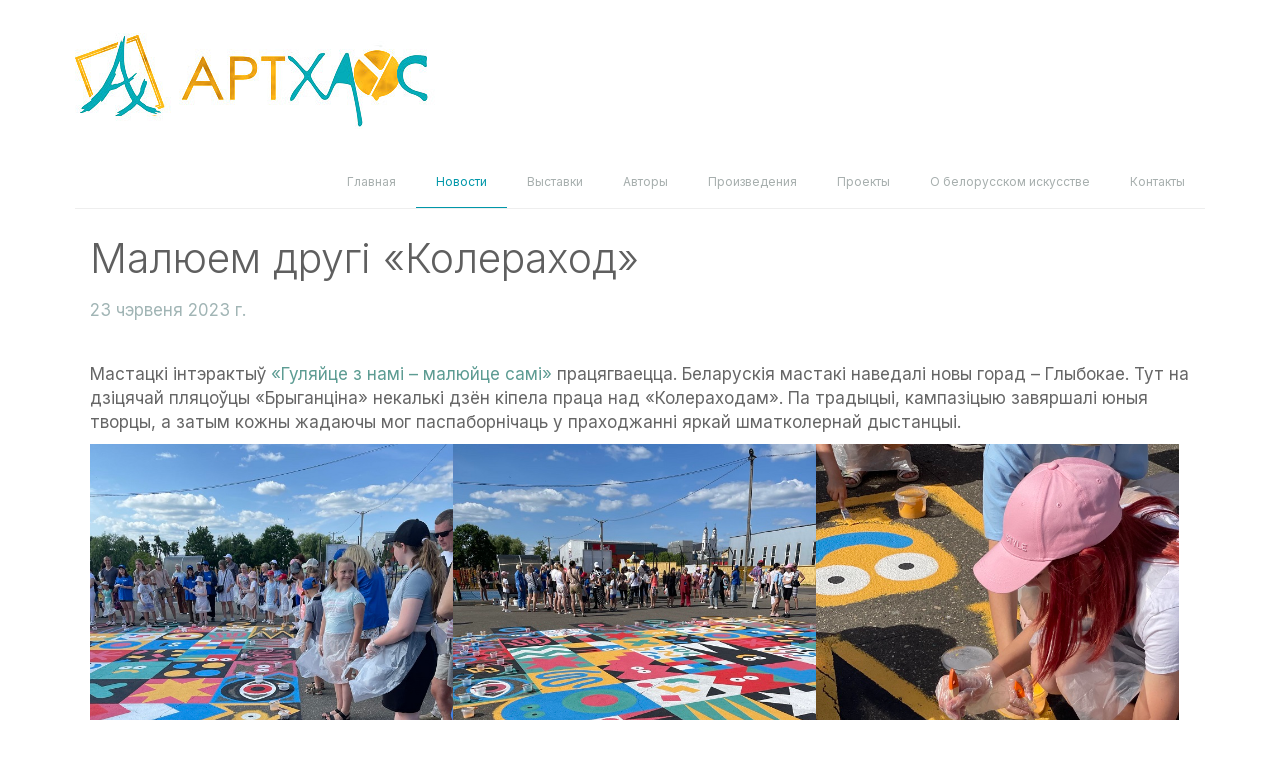

--- FILE ---
content_type: text/html; charset=UTF-8
request_url: https://arthaos.com/index.php?q=page/news/2023/malyuem-drug%d1%96-%c2%abkoleraxod%c2%bb.html
body_size: 5239
content:
<!doctype html>
<html lang="en">
    
    <head>
        
         

<title>Малюем другі «Колераход» - АртХаос</title>
<base href="https://arthaos.com/" />
<meta charset="UTF-8" />
<meta http-equiv="X-UA-Compatible" content="IE=edge">
<meta name="viewport" content="width=device-width, initial-scale=1, maximum-scale=1" />

<link rel="icon" type="image/png" href="/assets/images/favicon.png" />

<!-- Custom styles -->
<link rel="stylesheet" href="/assets/css/clean1.css">


<link href="https://cdnjs.cloudflare.com/ajax/libs/font-awesome/4.7.0/css/font-awesome.min.css" rel="stylesheet">

<!-- Custom styles for this template -->
<link href="/assets/components/animatecss/animate_other.css" rel="stylesheet">


<!-- jQuery UI -->

<script type="text/javascript" src="/assets/components/jquery/jquery.min.js"></script>  
<script type="text/javascript" src="/assets/components/jquery/jquery-ui.min.js" ></script>


<!-- jQuery Cookie -->
<script type="text/javascript" src="/assets/components/jquery.cookie/jquery.cookie.js"></script>  


<!-- Bootstrap -->

<script src="/assets/components/bootstrap/bootstrap.min.js"></script>
<script src="/assets/components/bootstrap/ie10-viewport-bug-workaround.js"></script>


<!-- required, default behaviour -->
<!--
<script src="/assets/components/snow/snowstorm-min.js"></script>
-->
<!-- now, we'll customize the snowStorm object -->
<!--
<script>
snowStorm.snowColor = '#fff';   // blue-ish snow!?
snowStorm.flakesMaxActive = 96;    // show more snow on screen at once
snowStorm.useTwinkleEffect = false; // let the snow flicker in and out of view
</script>
-->

<link href="/assets/components/jquery/jquery-ui.css" rel="stylesheet">



<!-- Viewport checker -->

<!-- for Animate.CSS -->
<script src="/assets/components/animatecss/jquery.viewportchecker.min.js"></script>
<script src="/assets/components/animatecss/jquery.isonscreen.js"></script>


 

<link rel="preconnect" href="https://fonts.googleapis.com">
<link rel="preconnect" href="https://fonts.gstatic.com" crossorigin>
<link href="https://fonts.googleapis.com/css2?family=Inter:wght@100;200;300;400;500;600;700;800;900&display=swap" rel="stylesheet">

<!-- Swiper Slider -->
<link rel="stylesheet" href="/assets/components/swiper/swiper.min.css">
<script src="/assets/components/swiper/swiper.min.js"></script>

<!-- Isotope -->
<script src="/assets/components/isotope/isotope.pkgd.js"></script>
<script src="/assets/components/isotope/imagesloaded.pkgd.js"></script>

<!-- Bootstrap core CSS -->
<link rel="stylesheet" href="/assets/components/bootstrap/bootstrap.min.css">

<!-- Lightbox -->
<link rel="stylesheet" href="/assets/components/lightbox/lb/lightbox.min.css">
<script src="/assets/components/lightbox/lb/ekko-lightbox.js"></script>

<!-- Custom styles -->
<link rel="stylesheet" href="/assets/css/main1.css?v=007">

<script>
    console.log("lang: " + "ru");
</script>






   


    
    <style>
        .ggwp img {
    width: auto !important;
    height: auto;
  
}

@media (max-width: 992px){
         .ggwp img {
            width: 100% !important;
            height: auto;
            text-align: center;
            display: flex;
            align-items: center;
            justify-content: center;
            margin: 0 auto;
        }
        .divTable {
    flex-wrap: wrap;
    padding: 0 !important;
    }
    
    .divTable div {
        width: 100% !important;
        margin-bottom: 20px;
    }
}

figure.image figcaption em {
    font-size: 14px;
    margin-top: 15px;
    display: block;
}
    </style>   
    </head>
    
    <body>
    
        <header role="banner">
    
    <!--<a href="/"><img id="logo-main" src="/assets/images/logomain.jpg" alt="Arthaos logo" class="flip hideme  animated"></a>-->
    <nav id="navbar-primary" class="navbar navbar-default fadeInRight hideme visible animated" role="navigation">
        
      <div class="container c-navbar">
        <!-- Brand and toggle get grouped for better mobile display -->
        
        
        <div class="navbar-header">
          <button type="button" class="navbar-toggle collapsed" data-toggle="collapse" data-target="#navbar-primary-collapse" aria-expanded="false" aria-controls="navbar">
            <span class="sr-only">Toggle navigation</span>
            <span class="icon-bar"></span>
            <span class="icon-bar"></span>
            <span class="icon-bar"></span>
          </button>
          <a class="navbar-brand" href="/"><img src="/assets/images/logo.jpg" class="fadeInLeft hideme visible animated" /></a>
        </div>
        
        
        <div class="collapse navbar-collapse" id="navbar-primary-collapse">

            <ul class="nav navbar-nav"><li  class="first"><a href="page/gallery.html">Главная</a></li><li  class="active"><a href="page/news/">Новости</a></li><li ><a href="page/exhibitions/tekushhie/">Выставки</a></li><li ><a href="page/authors/">Авторы</a></li><li ><a href="page/proizvedeniya/vse.html">Произведения</a></li><li ><a href="page/projects/">Проекты</a></li><li ><a href="page/o-belorusskom-iskusstve/">О белорусском искусстве</a></li><li  class="last"><a href="page/contacts.html">Контакты</a></li></ul>
            
          
        </div><!-- /.navbar-collapse -->
        
        
      </div><!-- /.container-fluid -->
      
    </nav>

</header><!-- header role="banner" -->


        
        <div class="container fadeInUp hideme visible animated ggwp">
    <style>
        .ggwp img {
    width: 100%;
    height: auto;
}
    </style>
    
<!--     <div class="col-md-12">
  
  <img src="/assets/cache_image/news/2023-VYTOKI/glybok-afisha_800x0_0fd.jpg" style="width: 100%;" />
  
  </div>
-->
    <div class="col-md-12">

        <h1 class="all-header-info-sm fadeInRight hideme visible animated" style="margin-top: 0px;">Малюем другі «Колераход»</h1>
        
        <p class="all-text-info"></p>
        <p class="all-text-info" style="margin-top: -5px;">23 чэрвеня 2023 г.</p>
        
        <p style="margin-bottom: 5px;">&nbsp;</p>
        
        <p>Мастацкі інтэрактыў <a href="index.php?q=page/news/2023/mastaczk%d1%96-%d1%96nteraktyi%d1%9e-na-festyival%d1%96-%c2%abvyitok%d1%96%c2%bb.html">«Гуляйце з намі – малюйце самі»</a> працягваецца. Беларускія мастакі наведалі новы горад – Глыбокае. Тут на дзіцячай пляцоўцы «Брыганціна» некалькі дзён кіпела праца над «Колераходам». Па традыцыі, кампазіцыю завяршалі юныя творцы, а затым кожны жадаючы мог паспаборнічаць у праходжанні яркай шматколернай дыстанцыі.</p>
<div style="display: flex; flex-wrap: wrap;"><img style="width: 33% !important; margin-bottom: 5px; height: auto;" src="assets/images/news/2023-VYTOKI/glybok-1.jpg" alt="1" /> <img style="width: 33% !important; margin-bottom: 5px; height: auto;" src="assets/images/news/2023-VYTOKI/glybok-2.jpg" alt="2" /> <img style="width: 33% !important; margin-bottom: 5px; height: auto;" src="assets/images/news/2023-VYTOKI/glybok-5.jpg" alt="5" /> <img style="width: 33% !important; margin-bottom: 5px; height: auto;" src="assets/images/news/2023-VYTOKI/glybok-6.jpg" alt="6" /> <img style="width: 33% !important; margin-bottom: 5px; height: auto;" src="assets/images/news/2023-VYTOKI/glybok-7.jpg" alt="7" /> <img style="width: 33% !important; margin-bottom: 5px; height: auto;" src="assets/images/news/2023-VYTOKI/glybok-8.jpg" alt="8" /> <img style="width: 33% !important; margin-bottom: 5px; height: auto;" src="assets/images/news/2023-VYTOKI/glybok-9.jpg" alt="9" /> <img style="width: 33% !important; margin-bottom: 5px; height: auto;" src="assets/images/news/2023-VYTOKI/glybok-10.jpg" alt="10" /> <img style="width: 33% !important; margin-bottom: 5px; height: auto;" src="assets/images/news/2023-VYTOKI/glybok-4.jpg" alt="4" /> <img style="width: 33% !important; margin-bottom: 5px; height: auto;" src="assets/images/news/2023-VYTOKI/glybok-3.jpg" alt="3" /></div>
<p class="justifyfull"><span>Аўтар гульні:</span>  <a href="index.php?q=page/authors/ashuxa-sergej-ivanovich/">мастак Сяргей Ашуха</a>.</p>
<p><span>Правілы гульні:</span> гульцы (ад 2 да 8 чалавек) займаюць стартавыя рознакаляровыя колы і адначасова пачынаюць рухацца наперад па фігурах толькі свайго колеру. Выйграе той, хто першы дойдзе да фінальнага кола свайго колеру на супрацьлеглым баку.</p>
<p><em>Мерапрыемства арганізавана ў рамках спартыўна-культурнага фестывалю <a href="index.php?q=page/news/2023/planujcze-adpachyinak-z-%c2%abvyitokam%d1%96%c2%bb!.html">«Вытокі»</a>.</em></p>
        
        <hr>
        <p class="all-text-info">Дата публикации:    26.06.2023</p>
        
    </div>
    

</div>


        <script type="text/javascript">
    jQuery(document).ready(function() {
    
    
        if( /Android|webOS|iPhone|iPad|iPod|BlackBerry|IEMobile|Opera Mini/i.test(navigator.userAgent) ) {
        
            $( document ).ready(function() {
                $( ".hideme" ).each(function() {
                    $( this ).removeClass( "hideme" ).removeClass( "animated" );
                });
            });
            
            $(".hideme").css("opacity", "1");
        
        }
        
        else {

    
    		jQuery('.bounce').addClass('hideme').viewportChecker({
                classToAdd: 'visible animated bounce',
                offset: 100
            });
            jQuery('.bounceIn').addClass('hideme').viewportChecker({
                classToAdd: 'visible animated bounceIn',
                offset: 100
            });
            jQuery('.bounceInLeft').addClass('hideme').viewportChecker({
                classToAdd: 'visible animated bounceInLeft',
                offset: 100
            });
    		jQuery('.bounceInRight').addClass('hideme').viewportChecker({
                classToAdd: 'visible animated bounceInRight',
                offset: 100
            });
    		jQuery('.bounceInDown').addClass('hideme').viewportChecker({
                classToAdd: 'visible animated bounceInDown',
                offset: 100
            });
    		jQuery('.bounceInUp').addClass('hideme').viewportChecker({
                classToAdd: 'visible animated bounceInUp',
                offset: 100
            });
            jQuery('.fadeIn').addClass('hideme').viewportChecker({
                classToAdd: 'visible animated fadeIn',
                offset: 100
            });
            jQuery('.fadeInDown').addClass('hideme').viewportChecker({
                classToAdd: 'visible animated fadeInDown',
                offset: 100
            });
            jQuery('.fadeInLeft').addClass('hideme').viewportChecker({
                classToAdd: 'visible animated fadeInLeft',
                offset: 100
            });
            jQuery('.fadeInRight').addClass('hideme').viewportChecker({
                classToAdd: 'visible animated fadeInRight',
                offset: 100
            });
            jQuery('.fadeInUp').addClass('hideme').viewportChecker({
                classToAdd: 'visible animated fadeInUp',
                offset: 100
            });
            jQuery('.flip').addClass('hideme').viewportChecker({
                classToAdd: 'visible animated flip',
                offset: 100
            });
    		jQuery('.flipInX').addClass('hideme').viewportChecker({
                classToAdd: 'visible animated flipInX',
                offset: 100
            });
    		jQuery('.flipInY').addClass('hideme').viewportChecker({
                classToAdd: 'visible animated flipInY',
                offset: 100
            });
            jQuery('.jello').addClass('hideme').viewportChecker({
                classToAdd: 'visible animated jello',
                offset: 100
            });
    		jQuery('.lightSpeedIn').addClass('hideme').viewportChecker({
                classToAdd: 'visible animated lightSpeedIn',
                offset: 5
            });
            jQuery('.zoomIn').addClass('hideme').viewportChecker({
                classToAdd: 'visible animated zoomIn',
                offset: 100
            });
    		jQuery('.pulse').addClass('hideme').viewportChecker({
                classToAdd: 'visible animated pulse',
                offset: 100
            });
    		jQuery('.shake').addClass('hideme').viewportChecker({
                classToAdd: 'visible animated shake',
                offset: 100
            });
    		jQuery('.slide').addClass('hideme').viewportChecker({
                classToAdd: 'visible animated slide',
                offset: 100
            });
    		jQuery('.rollIn').addClass('hideme').viewportChecker({
                classToAdd: 'visible animated rollIn',
                offset: 100
            });
    		jQuery('.zoomIn').addClass('hideme').viewportChecker({
                classToAdd: 'visible animated zoomIn',
                offset: 100
            });
    		jQuery('.zoomInDown').addClass('hideme').viewportChecker({
                classToAdd: 'visible animated zoomInDown',
                offset: 100
            });
    		jQuery('.zoomInLeft').addClass('hideme').viewportChecker({
                classToAdd: 'visible animated zoomInLeft',
                offset: 100
            });
    		jQuery('.zoomInRight').addClass('hideme').viewportChecker({
                classToAdd: 'visible animated zoomInRight',
                offset: 100
            });
        
        
        }

        
    });

</script>


<script>
    
    $(document).on('click', '[data-toggle="lightbox"]', function(event) {
        event.preventDefault();
        $(this).ekkoLightbox();
    });
    
    /*
    $( document ).ready(function() {
    
        if ($(document).height() <= $(window).height()) {
            $("#next-footer").addClass("navbar-fixed-bottom");
        }
   
    });
    
    $( window ).resize(function() {
      if ($(document).height() <= $(window).height()) {
            $("#next-footer").addClass("navbar-fixed-bottom");
        }
    });*/

</script>
        
        <footer id="next-footer">
    <div class="footer" id="footer">
        <div class="container">
            <div class="row">
                <div class="col-lg-4  col-md-4 col-sm-4 col-xs-12">
                    <h3>Полезные ссылки   </h3>
                    
                    <ul class=""><li class="first"><a href="page/gallery.html" ><i class="fa fa-angle-right" aria-hidden="true"></i> Главная</a></li><li class="active"><a href="page/news/" ><i class="fa fa-angle-right" aria-hidden="true"></i> Новости</a></li><li><a href="page/exhibitions/tekushhie/" ><i class="fa fa-angle-right" aria-hidden="true"></i> Выставки</a></li><li><a href="page/authors/" ><i class="fa fa-angle-right" aria-hidden="true"></i> Авторы</a></li><li><a href="page/proizvedeniya/vse.html" ><i class="fa fa-angle-right" aria-hidden="true"></i> Произведения</a></li><li><a href="page/projects/" ><i class="fa fa-angle-right" aria-hidden="true"></i> Проекты</a></li><li><a href="page/o-belorusskom-iskusstve/" ><i class="fa fa-angle-right" aria-hidden="true"></i> О белорусском искусстве</a></li><li class="last"><a href="page/contacts.html" ><i class="fa fa-angle-right" aria-hidden="true"></i> Контакты</a></li></ul>
                    
                </div>
                
                
                <div class="col-lg-4  col-md-4 col-sm-4 col-xs-12">
                    <h3>«АртХаос»  </h3>
                    <p>Реализация произведений современного белорусского искусства, организация выставок, проведение мастер-классов, презентаций.  </p>
                    <style>
                        #next-footer .footer p#subscribe-header {
                            font-weight: bold;
                            color: #556a7f;
                            margin-bottom: 5px;
                            padding-top: 5px;
                            margin-top: 10px;
                            margin-bottom: 6px;
                        }
                    </style>
<!--                     <p id="subscribe-header">Подпишитесь на новости</p>

<form action="" method="post">

  <div class="row">
      <div class="col-md-12">
          <div class="form-group">
            <input type="email" class="form-control" name="subscribe_email" id="subscribe_email" placeholder="Email" required>
          </div>
      </div>
  </div>  
  
  <div class="row">
      <div class="col-md-12">
          <div class="form-group">
            <button type="submit" class="btn btn-success">Подписаться</button>
          </div>
      </div>
  </div>    
            
</form> -->
                    
                    
                    
                </div>
                
                
                <div class="col-lg-4  col-md-4 col-sm-4 col-xs-12 ">
                    <h3>Наши контакты  </h3>
                     



                    <p>г. Минск, ул. П. Мстиславца, 11<br>1 этаж, центральный вход  </p>
                    <p>тел.:    +375 (33) 353 85 77</p>
                    <p><a href="mailto:info@arthaos.com">info@arthaos.com</a></p>
                    <p> 10.00-22.00 без выходных  </p>
                    <ul class="social">
                        <li> <a href="https://www.facebook.com/arthaos2017" target="_blank" > <i class=" fa fa-facebook">   </i> </a> </li>
                        <li> <a href="https://vk.com/arthaos2017" target="_blank" > <i class="fa fa-vk">   </i> </a> </li>
                        <li> <a href="https://www.instagram.com/arthaos2017/" target="_blank" > <i class="fa fa-instagram">   </i> </a> </li>
                        <li> <a href="https://t.me/arthaos_2017" target="_blank" > <i class="fa fa-telegram	">   </i> </a> </li>
                    </ul>
                </div>
            </div>
            <!--/.row--> 
        </div>
        <!--/.container--> 
    </div>
    <!--/.footer-->
    
    <div class="footer-bottom">
        <div class="container">
            <p>© Художественная галерея «АртХаос». Все права защищены.  </p>
        </div>
    </div>
    <!--/.footer-bottom--> 
</footer>




    <style>

#scroll-bottom {
  position: relative;
  height: 1500px;
}

#back-top{  
  position:fixed;
  bottom: 20px;
  right: 20px;
  padding: 0;
  margin: 0;  
}

#back-top a{
  width:64px;
  display:block;
  text-align:center;
  background-color: transparent;
  -webkit-transition:1s;
  -moz-transition:1s;
  transition:1s;
}

#back-top span{
  width:64px;
  height: 64px;
  display:block;
  margin: 0;
  padding: 0;
  background: url("/assets/css/in.svg") no-repeat center center;
  -webkit-transition:1s;
  -moz-transition:1s;
  transition:1s;
      background-size: 60px;
}

#back-top a:hover span{
  background-color: rgba(0,0,0,0.1);
}

@media (max-width:550px) {
#back-top{  
  position:fixed;
  width: 100%;
  height: 38px;
  bottom: 0;
  right: 0;
  padding: 0;
  margin: 0;
  background-color: rgba(0,0,0,0.7);  
}

#back-top a{
  width:100%;
  display:block;
  text-align:center;
}

#back-top span{
  width: 100%;
  height: 38px;
  display:block;
  margin: 0;
  padding: 0;
  background: url("/assets/css/in.svg") no-repeat center center;
}
}
    </style>
    <span id="top"></span>
 
 
 
 
<p id="back-top">
  <a href="#top"><span></span></a>
</p>

    <script>
        $(document).ready(function(){
            $(function (){   
            $("#back-top").hide();
           
            $(window).scroll(function (){
              if ($(this).scrollTop() > 500){
                $("#back-top").fadeIn();
              } else{
                $("#back-top").fadeOut();
              }
            });
             
            $("#back-top a").click(function (){
              $("body,html").animate({
                scrollTop:0
              }, 800);
              return false;
            });
          });  
        });

    </script>  
    
    
    </body>
    
</html>


--- FILE ---
content_type: text/css
request_url: https://arthaos.com/assets/css/main1.css?v=007
body_size: 3118
content:





body {
    font-family: 'Inter', sans-serif;
    color: #666;
    font-size: 17px;
    overflow-x: hidden;
}


header {
    margin-bottom: 10px;
}


header[role="banner"] #logo-main {
  display: block;
  margin: 20px auto;
  width: 122px;
}
#navbar-primary.navbar-default {
    background: transparent;
    border: none;
    font-family: 'Inter', serif;
    font-family: 'Inter', sans-serif;

    padding: 5px;
    margin-top: 20px;
}
#navbar-primary.navbar-default .navbar-nav {
        margin-top: 25px;
        float: right;
}
#navbar-primary.navbar-default .navbar-nav > li {
  display: inline-block;
  float: none;
}
#navbar-primary.navbar-default .navbar-nav > li > a {
  padding-left: 30px;
  padding-right: 30px;
  font-size: 17px;
}
#navbar-primary.navbar-default .navbar-nav > li:last-child > a {
  padding-right: 5px;
}

.c-navbar {
    
}

ul.navbarart.navbarart-inline {
    margin-left: 0px;
    margin-top: 25px;
}

ul.navbarart.navbarart-inline  li {
    display: inline-block;;
    margin-right: 45px;
}

ul.navbarart.navbarart-inline  li.active span {
    color: #e39838;
}

    

.navbarart li.active p {
    margin-bottom: 0px;
    margin-top: 10px;
}

.navbar-default .navbar-collapse, .navbar-default .navbar-form {
    border-bottom: 1px solid #eee;
}

.navbar-default .navbar-nav > .active > a, .navbar-default .navbar-nav > .active > a:hover, .navbar-default .navbar-nav > .active > a:focus {
    color: #0097a9;
    background-color: #ffffff;
    border-bottom: 1px solid #0097a9;
}

.navbar-default .navbar-nav > li > a {
    color: #a7afae;
}

.navbar-default .navbar-nav > li > a:hover, .navbar-default .navbar-nav > li > a:focus {
    color: #5d9a92;
    background-color: transparent;
}



.hideme{
    opacity:1;
}

.visible{
    opacity:1;
}


ol, ul {
    list-style: disc;
    margin-left: 25px;
}

a {
    color: #5d9c93;
}

.swiper-container {
    width: 100%;
    height: 100%;
}
.swiper-slide {
    text-align: center;
    font-size: 20px;
    background: #fff;
    /* Center slide text vertically */
    display: -webkit-box;
    display: -ms-flexbox;
    display: -webkit-flex;
    display: flex;
    -webkit-box-pack: center;
    -ms-flex-pack: center;
    -webkit-justify-content: center;
    justify-content: center;
    -webkit-box-align: center;
    -ms-flex-align: center;
    -webkit-align-items: center;
    align-items: center;
    position:relative;
}

.swiper-slide img {
    width: 100%;
}

.swiper-slide h3 {
    font-size: 41px;
    text-align: left;
    font-style: italic; 
    margin-top: 30px;
    font-family: 'Inter', serif;
    color: #5f5f5f;
    
    font-family: 'Inter', sans-serif;
    font-weight: 300;
    font-style: normal;
}

.swiper-slide p {
    text-align: left;
    color: #a1b5b5;
    font-family: 'Inter', sans-serif;
    font-size: 17px;
    line-height: 1.5em;
}

.swiper-slide a {
    text-decoration: none;
    width: 100%;
}

.swiper-pagination-bullet {
    background: #5c9991;
    opacity: .5;
}

.swiper-pagination-bullet-active {
    opacity: 1;
    background: #d29640;
}

.swiper-container-horizontal>.swiper-pagination-bullets, .swiper-pagination-custom, .swiper-pagination-fraction {
    bottom: 78px;
    height: 20px;
    right: 50px;
    text-align: right;
}

.swiper-text-info {
    margin-top: 18px;
}

hr {
    margin-top: 40px;
    margin-bottom: 40px;
}

.all-header-info {
    font-size: 41px;
    text-align: left;
    font-style: italic; 
    margin-top: 30px;
    font-family: 'Inter', serif;
    color: #5f5f5f;
    
    font-family: 'Inter', sans-serif;
    font-weight: 300;
    font-style: normal;
}

.all-header-info-sm {
    font-size: 41px;
    text-align: left;
    font-style: italic; 
    margin-top: 30px;
    margin-bottom: 20px;
    font-family: 'Inter', serif;
    color: #5f5f5f;
    line-height: 1.2em;
    
    font-family: 'Inter', sans-serif;
    font-weight: 300;
    font-style: normal;
}

.all-header-info-sm-2 {
    font-size: 25px;
    text-align: left;
    font-style: italic; 
    margin-top: 30px;
    margin-bottom: 10px;
    font-family: 'Inter', serif;
    color: #5f5f5f;

    line-height: 1.4em;
    font-family: 'Inter', sans-serif;
    font-weight: 300;
    font-style: normal;
     
}


.all-header-info-sm-3 {
    font-size: 25px;
    text-align: left;
    font-style: italic; 
    margin-top: 30px;
    margin-bottom: 10px;
    font-family: 'Inter', serif;
    color: #5f5f5f;

    line-height: 1.4em;
    font-family: 'Inter', sans-serif;
    font-weight: 300;
    font-style: normal;
    font-size: 26px;
}


.all-text-info {
    text-align: left;
    color: #a1b5b5;
    font-family: 'Inter', sans-serif;
    font-size: 17px;
    line-height: 1.5em;
    margin-top: 15px;
}

.all-text-info-bt {
    text-align: left;
    color: #a1b5b5;
    font-family: 'Inter', sans-serif;
    font-size: 17px;
    line-height: 1.5em;
    margin-bottom: 15px;
}

.all-text-basic {
    text-align: left;
    color: #666;
    font-family: 'Inter', sans-serif;
    font-size: 17px;
    line-height: 1.5em;
    margin-top: 15px;
}

.all-text-basic-bt {
    text-align: left;
    color: #666;
    font-family: 'Inter', sans-serif;
    font-size: 17px;
    line-height: 1.5em;
    margin-top: 15px;
    margin-bottom: 15px;
}

.all-header2-info {
    font-size: 25px;
    text-align: left;
    font-style: italic; 
    margin-top: 15px;
    font-family: 'Inter', serif;
    color: #5f5f5f;
    line-height: 1.4em;
    
    font-family: 'Inter', sans-serif;
    font-weight: 400;
    font-style: normal;
    font-size: 22px;
}


.swiper-button-next, .swiper-button-prev {
    top: 40%;
}


.masonry-image {
    width: 100%;
}





.isotope-wrapper {
    padding: 0px;
    margin-top: 0px;
    margin-left: -20px;
    margin-right: -20px;
}

.grid {
  background: #fff;
}

/* clear fix */
.grid:after {
  content: '';
  display: block;
  clear: both;
}

/* ---- .grid-item ---- */

.grid-sizer,
.grid-item {
  width: 33.333%;
}

.grid-item {
  float: left;
  padding: 20px;
}

.grid-item img {
  display: block;
  max-width: 100%;
}






.grid-2 {
  background: #fff;
}

/* clear fix */
.grid-2:after {
  content: '';
  display: block;
  clear: both;
}

.grid-sizer-2,
.grid-item-2 {
  width: 50%;
}

.grid-item-2 {
  float: left;
  padding: 20px;
}

.grid-item-2 img {
  display: block;
  max-width: 100%;
}







#next-footer {
    margin-top: 70px;
}

#next-footer h3 {
    font-family: 'Inter', serif;
}

#next-footer .full {
    width: 100%;    
}

#next-footer p {
    line-height: 1.5em;
    padding: 12px 0px 0px;
}

#next-footer .gap {
    height: 30px;
    width: 100%;
    clear: both;
    display: block;
}
#next-footer .footer {
    background: #EDEFF1;
    height: auto;
    padding-bottom: 70px;
    padding-top: 30px;
    position: relative;
    width: 100%;
}
#next-footer .footer p {
    margin: 0;
}
#next-footer .footer img {
    max-width: 100%;
}
#next-footer .footer h3 {
    border-bottom: 1px solid #BAC1C8;
    color: #54697E;
    font-size: 21px;
    line-height: 27px;
    padding: 40px 0 10px;
    font-family: 'Inter', sans-serif;
    font-weight: 400;
}
#next-footer .footer ul {
    font-size: 17px;
    list-style-type: none;
    margin-left: 0;
    padding-left: 0;
    margin-top: 13px;
    color: #7F8C8D;
    line-height: 1.75em;
}
#next-footer .footer ul li a {
    padding: 0 0 5px 0;
    display: block;
}
#next-footer .footer a {
    color: #539d9e;
}
#next-footer .supportLi h4 {
    font-size: 21px;
    font-weight: lighter;
    line-height: normal;
    margin-bottom: 0 !important;
    padding-bottom: 0;
}
#next-footer .newsletter-box input#appendedInputButton {
    background: #FFFFFF;
    display: inline-block;
    float: left;
    height: 30px;
    clear: both;
    width: 100%;
}
#next-footer .newsletter-box .btn {
    border: medium none;
    -webkit-border-radius: 3px;
    -moz-border-radius: 3px;
    -o-border-radius: 3px;
    -ms-border-radius: 3px;
    border-radius: 3px;
    display: inline-block;
    height: 40px;
    padding: 0;
    width: 100%;
    color: #fff;
}
#next-footer .newsletter-box {
    overflow: hidden;
}
#next-footer .bg-gray {
    background-image: -moz-linear-gradient(center bottom, #BBBBBB 0%, #F0F0F0 100%);
    box-shadow: 0 1px 0 #B4B3B3;
}
#next-footer .social li {
    background: none repeat scroll 0 0 #B5B5B5;
    border: 2px solid #B5B5B5;
    -webkit-border-radius: 50%;
    -moz-border-radius: 50%;
    -o-border-radius: 50%;
    -ms-border-radius: 50%;
    border-radius: 50%;
    float: left;
    height: 36px;
    line-height: 36px;
    margin: 0 8px 0 0;
    padding: 0;
    text-align: center;
    width: 36px;
    transition: all 0.5s ease 0s;
    -moz-transition: all 0.5s ease 0s;
    -webkit-transition: all 0.5s ease 0s;
    -ms-transition: all 0.5s ease 0s;
    -o-transition: all 0.5s ease 0s;
}
#next-footer .social li:hover {
    transform: scale(1.15) rotate(360deg);
    -webkit-transform: scale(1.1) rotate(360deg);
    -moz-transform: scale(1.1) rotate(360deg);
    -ms-transform: scale(1.1) rotate(360deg);
    -o-transform: scale(1.1) rotate(360deg);
}
#next-footer .social li a {
    color: #EDEFF1;
}
#next-footer .social li:hover {
    border: 2px solid #2c3e50;
    background: #2c3e50;
}
#next-footer .social li a i {
    font-size: 21px;
    margin: 0 0 0 0px;
    color: #EDEFF1 !important;
}
#next-footer .footer-bottom {
    /* background: #5d9c93; */
    background: #06acb9;
    color: #fff;
    padding-top: 10px;
    padding-bottom: 10px;
    text-align: center;
}
#next-footer .footer-bottom p.pull-left {
    padding-top: 6px;
}
#next-footer .payments {
    font-size: 1.5em;   
}


#next-footer .footer-bottom p {
    padding-bottom: 4px;
}


.navbar-default .navbar-brand {
    width: 372px;
    height: 107px;
    padding: 0px;
    margin-right: 25px;
}


.navbar-default .navbar-brand img {
    width: 100%;
    margin-left: 15px;
}


.modal-dialog {
    z-index: 2000;
}


a:hover {
    opacity: 0.92;
}

.navbarart .active {
    font-weight: 600;
}

.navbarart .active p {
    color: #e39838;
}

.navbarart {
    margin-bottom: 40px;
}

.display-table{
    display: table;
    table-layout: fixed;
}

.display-cell{
    display: table-cell;
    vertical-align: middle;
    float: none;
}


#about-wrapper #about-content {
    margin-top: 40px;
}

#about-wrapper #about-content .aboutrow {
    margin-top: 80px;
}

#about-wrapper #about-content .tcenter {
    text-align:  center;
}


.news-single-item p {
    line-height: 1.6em;
    margin: 0 0 22px;
}



.top5 { margin-top:5px; }
.top10 { margin-top:10px; }
.top15 { margin-top:15px; }
.top20 { margin-top:20px; }
.top25 { margin-top:25px; }
.top30 { margin-top:30px; }
.top35 { margin-top:35px; }
.top40 { margin-top:40px; }
.top45 { margin-top:45px; }
.top50 { margin-top:50px; }






.pagination>.active>a, .pagination>.active>span, .pagination>.active>a:hover, .pagination>.active>span:hover, .pagination>.active>a:focus, .pagination>.active>span:focus {
    background-color: #06acb9;
    border-color: #06acb9;
}

.pagination>li>a, .pagination>li>span {
    color: #06acb9;
}

.pagination>li>a:hover, .pagination>li>span:hover, .pagination>li>a:focus, .pagination>li>span:focus {
    color: #ffffff;
    background-color: #06acb9;
    border-color: #06acb9;
}






@media all and (max-width: 1300px) {
    .grid-sizer,
    .grid-item {
      width:50%;
    }
    
    #navbar-primary.navbar-default .navbar-nav > li > a {
        padding-left: 20px;
        padding-right: 20px;
           font-size: 12px;
    }
    
}

@media all and (max-width: 1200px) {
    
    #navbar-primary.navbar-default .navbar-nav > li > a {
        padding-left: 9px;
        padding-right: 11px;
        font-size: 12px; 
    }
    
}



@media all and (max-width: 980px) {
    
    .display-table{
        display: block;
    }

    .display-cell{
        display: block;
    }
    
    #about-wrapper #about-content .aboutrow {
        margin-top: 0px;
    }
    
    .grid-sizer-2,
    .grid-item-2 {
      width:100%;
    }
    
}






@media all and (max-width: 700px) {
    
    
    
    .swiper-container-horizontal>.swiper-pagination-bullets, .swiper-pagination-custom, .swiper-pagination-fraction {
        top: 10px;
        text-align: left;
        margin-left: 15px;
    }
    
    .swiper-slide h3 {
        font-size: 19px;
        font-weight: bold;
    }
    
    .swiper-text-info {
        margin-top: 10px;
    }
    
    .swiper-slide h3 {
        margin-top: 18px;
    }
    
    hr {
        margin-top: 15px;
        margin-bottom: 15px;
    }
    
    .grid-sizer,
    .grid-item {
      width:100%;
    }
    
    .swiper-button-white {
        display: none;
    }
    
    .navbar-default .navbar-brand {
        margin-right: 0px;
    }
    
    
    
    
    #navbar-primary.navbar-default .navbar-nav > li {
      display: table-row;
      float: none;
    }
    
    #navbar-primary.navbar-default {
        border-bottom: 1px solid #e7e7e7;
    }
    
    
    
    
    
    .all-header-info {
        font-size: 30px;
    }
    
    
    .all-header-info-sm {
        margin-top: 0px;
        font-size: 25px;
        text-align: left;
        font-style: italic;
        margin-top: 15px;
        font-family: 'Inter', serif;
        color: #5f5f5f;
        line-height: 1.4em;
        font-family: 'Inter', sans-serif;
        font-weight: 400;
        font-style: normal;
     
        padding-top: 15px;
    }
    
    
    
    .all-header-info-sm-2 {
        margin-top: 15px;
    }
    
    h3.all-header-info-sm-3 {
        font-size: 20px;
    }
    
    
    header {
        margin-bottom: 0px;
    }
    
    
    .grid-item-2 {
        padding: 0px;
    }
    
    
    
    #about-wrapper #about-content {
        margin-top: 0px;
    }
    
    #about-wrapper #about-content p, #about-wrapper #about-content .tcenter {
        text-align: left;
    }
    
    #about-wrapper #about-content img {
        margin-top: 20px;
    }
    
    
    
    
      .navbar-header {
          float: none;
      }
      .navbar-left,.navbar-right {
          float: none !important;
      }
      .navbar-toggle {
          display: block;
      }
      .navbar-collapse {
          border-top: 1px solid transparent;
          box-shadow: inset 0 1px 0 rgba(255,255,255,0.1);
      }
      .navbar-fixed-top {
          top: 0;
          border-width: 0 0 1px;
      }
      .navbar-collapse.collapse {
          display: none!important;
      }
      .navbar-nav {
          float: none!important;
          margin-top: 7.5px;
      }
      .navbar-nav>li {
          float: none;
      }
      .navbar-nav>li>a {
          padding-top: 10px;
          padding-bottom: 10px;
      }
      .collapse.in{
          display:block !important;
      }
  
  
      
      #navbar-primary.navbar-default {
        margin-top: 0px;
    }
  
 
    
}





@media (max-width: 991px) {
  .navbar-header {
      float: none;
  }
  .navbar-left,.navbar-right {
      float: none !important;
  }
  .navbar-toggle {
      display: block;
  }
  .navbar-collapse {
      border-top: 1px solid transparent;
      box-shadow: inset 0 1px 0 rgba(255,255,255,0.1);
  }
  .navbar-fixed-top {
      top: 0;
      border-width: 0 0 1px;
  }
  .navbar-collapse.collapse {
      display: none!important;
  }
  .navbar-nav {
      float: none!important;
      margin-top: 7.5px;
  }
  .navbar-nav>li {
      float: none;
  }
  .navbar-nav>li>a {
      padding-top: 10px;
      padding-bottom: 10px;
  }
  .collapse.in{
      display:block !important;
  }
  
  .navbar-default .navbar-brand {
        width: 170px;
        margin-bottom: 0px;
        height: auto;
    }
  
  
  
}







@media (min-width: 1000px) { .container { width: 960px; } }
@media (min-width: 1100px) { .container { width: 1060px; } }
@media (min-width: 1200px) { .container { width: 1160px; } }
@media (min-width: 1300px) { .container { width: 1260px; } }
@media (min-width: 1400px) { .container { width: 1400px; } }







--- FILE ---
content_type: application/javascript
request_url: https://arthaos.com/assets/components/animatecss/jquery.isonscreen.js
body_size: 363
content:
(function ($) {

    $.fn.isOnScreen = function(x, y){

        if(x == null || typeof x == 'undefined') x = 1;
        if(y == null || typeof y == 'undefined') y = 1;

        var win = $(window);

        var viewport = {
            top : win.scrollTop(),
            left : win.scrollLeft()
        };
        viewport.right = viewport.left + win.width();
        viewport.bottom = viewport.top + win.height();

        var height = this.outerHeight();
        var width = this.outerWidth();

        if(!width || !height){
            return false;
        }

        var bounds = this.offset();
        bounds.right = bounds.left + width;
        bounds.bottom = bounds.top + height;

        var visible = (!(viewport.right < bounds.left || viewport.left > bounds.right || viewport.bottom < bounds.top || viewport.top > bounds.bottom));

        if(!visible){
            return false;
        }

        var deltas = {
            top : Math.min( 1, ( bounds.bottom - viewport.top ) / height),
            bottom : Math.min(1, ( viewport.bottom - bounds.top ) / height),
            left : Math.min(1, ( bounds.right - viewport.left ) / width),
            right : Math.min(1, ( viewport.right - bounds.left ) / width)
        };

        return (deltas.left * deltas.right) >= x && (deltas.top * deltas.bottom) >= y;

    };

})(jQuery);


--- FILE ---
content_type: application/javascript
request_url: https://arthaos.com/assets/components/animatecss/jquery.viewportchecker.min.js
body_size: 783
content:
/**
 * jQuery-viewport-checker - v1.8.2 - 2015-07-15
 * https://github.com/dirkgroenen/jQuery-viewport-checker
 *
 * Copyright (c) 2015 Dirk Groenen
 * Licensed MIT <https://github.com/dirkgroenen/jQuery-viewport-checker/blob/master/LICENSE>
 */

!function(a){a.fn.viewportChecker=function(b){var c={classToAdd:"visible",classToRemove:"invisible",offset:100,repeat:!1,invertBottomOffset:!0,callbackFunction:function(a,b){},scrollHorizontal:!1};a.extend(c,b);var d=this,e={height:a(window).height(),width:a(window).width()},f=-1!=navigator.userAgent.toLowerCase().indexOf("webkit")||-1!=navigator.userAgent.toLowerCase().indexOf("windows phone")?"body":"html";return this.checkElements=function(){var b,g;c.scrollHorizontal?(b=a(f).scrollLeft(),g=b+e.width):(b=a(f).scrollTop(),g=b+e.height),d.each(function(){var d=a(this),f={},h={};if(d.data("vp-add-class")&&(h.classToAdd=d.data("vp-add-class")),d.data("vp-remove-class")&&(h.classToRemove=d.data("vp-remove-class")),d.data("vp-offset")&&(h.offset=d.data("vp-offset")),d.data("vp-repeat")&&(h.repeat=d.data("vp-repeat")),d.data("vp-scrollHorizontal")&&(h.scrollHorizontal=d.data("vp-scrollHorizontal")),d.data("vp-invertBottomOffset")&&(h.scrollHorizontal=d.data("vp-invertBottomOffset")),a.extend(f,c),a.extend(f,h),!d.hasClass(f.classToAdd)||f.repeat){String(f.offset).indexOf("%")>0&&(f.offset=parseInt(f.offset)/100*e.height);var i=f.scrollHorizontal?Math.round(d.offset().left)+f.offset:Math.round(d.offset().top)+f.offset,j=f.scrollHorizontal?i+d.width():i+d.height();f.invertBottomOffset&&(j-=2*f.offset),g>i&&j>b?(d.removeClass(f.classToRemove),d.addClass(f.classToAdd),f.callbackFunction(d,"add")):d.hasClass(f.classToAdd)&&f.repeat&&(d.removeClass(f.classToAdd),f.callbackFunction(d,"remove"))}})},"ontouchstart"in window?a(document).bind("touchmove MSPointerMove pointermove",this.checkElements):a(window).bind("scroll",this.checkElements),a(window).bind("load",this.checkElements),a(window).resize(function(b){e={height:a(window).height(),width:a(window).width()},d.checkElements()}),this.checkElements(),this}}(jQuery);
//# sourceMappingURL=jquery.viewportchecker.min.js.map